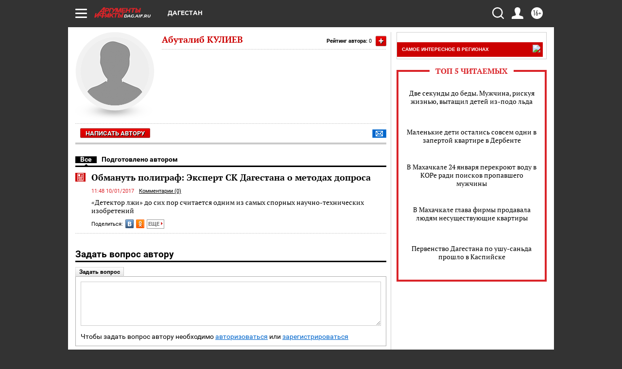

--- FILE ---
content_type: text/html
request_url: https://tns-counter.ru/nc01a**R%3Eundefined*aif_ru/ru/UTF-8/tmsec=aif_ru/941310156***
body_size: -72
content:
9A97781F6975AB29X1769319209:9A97781F6975AB29X1769319209